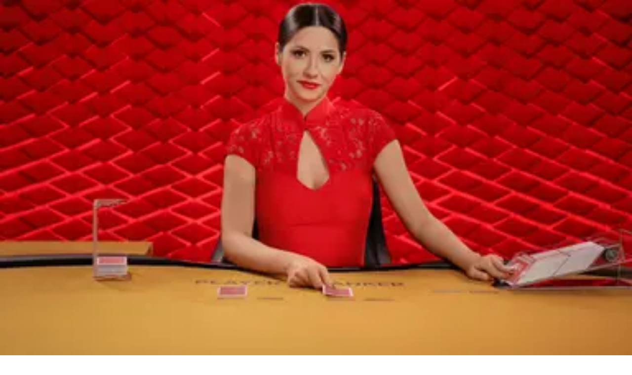

--- FILE ---
content_type: text/html; charset=utf-8
request_url: https://livecasino-my.com/lucky-thrillz-casino/
body_size: 1805
content:
<meta id="__next-page-redirect" http-equiv="refresh" content="1;url=/"/><meta id="__next-page-redirect" http-equiv="refresh" content="1;url=/"/><script src="/_next/static/chunks/a6dad97d9634a72d.js?dpl=dpl_5ScdkmTBw4ynGWySddd7fxcnuuY1" noModule=""></script><meta charSet="utf-8"/><meta name="viewport" content="width=device-width, initial-scale=1"/><link rel="stylesheet" href="/_next/static/chunks/95ee042a0d93f3fa.css?dpl=dpl_5ScdkmTBw4ynGWySddd7fxcnuuY1" data-precedence="next"/><link rel="stylesheet" href="/_next/static/chunks/bff08f63ccc9d2dc.css?dpl=dpl_5ScdkmTBw4ynGWySddd7fxcnuuY1" data-precedence="next"/><link rel="preload" as="script" fetchPriority="low" href="/_next/static/chunks/bbdef33321ed15f1.js?dpl=dpl_5ScdkmTBw4ynGWySddd7fxcnuuY1"/><script src="/_next/static/chunks/c76782231f2fead7.js?dpl=dpl_5ScdkmTBw4ynGWySddd7fxcnuuY1" async=""></script><script src="/_next/static/chunks/01a168667cc2f3ad.js?dpl=dpl_5ScdkmTBw4ynGWySddd7fxcnuuY1" async=""></script><script src="/_next/static/chunks/f178b8e70fc7304b.js?dpl=dpl_5ScdkmTBw4ynGWySddd7fxcnuuY1" async=""></script><script src="/_next/static/chunks/turbopack-2dbe55fbff00ff61.js?dpl=dpl_5ScdkmTBw4ynGWySddd7fxcnuuY1" async=""></script><script src="/_next/static/chunks/ff1a16fafef87110.js?dpl=dpl_5ScdkmTBw4ynGWySddd7fxcnuuY1" async=""></script><script src="/_next/static/chunks/d39bad2786f469b9.js?dpl=dpl_5ScdkmTBw4ynGWySddd7fxcnuuY1" async=""></script><script src="/_next/static/chunks/bd7aacaa4667e337.js?dpl=dpl_5ScdkmTBw4ynGWySddd7fxcnuuY1" async=""></script><script src="/_next/static/chunks/4d3267fd9dc4fd3d.js?dpl=dpl_5ScdkmTBw4ynGWySddd7fxcnuuY1" async=""></script><meta name="next-size-adjust" content=""/><div hidden=""><!--$--><!--/$--></div><!--&--><!--&--><!--&--><!--&--><!--$!--><template data-dgst="NEXT_REDIRECT;replace;/;307;"></template><!--/$--><!--$!--><template data-dgst="NEXT_REDIRECT;replace;/;307;"></template><!--/$--><!--/&--><!--/&--><!--/&--><!--/&--><script src="/_next/static/chunks/bbdef33321ed15f1.js?dpl=dpl_5ScdkmTBw4ynGWySddd7fxcnuuY1" id="_R_" async=""></script><script>(self.__next_f=self.__next_f||[]).push([0])</script><script>self.__next_f.push([1,"1:\"$Sreact.fragment\"\n3:I[39756,[\"/_next/static/chunks/ff1a16fafef87110.js?dpl=dpl_5ScdkmTBw4ynGWySddd7fxcnuuY1\",\"/_next/static/chunks/d39bad2786f469b9.js?dpl=dpl_5ScdkmTBw4ynGWySddd7fxcnuuY1\"],\"default\"]\n4:I[37457,[\"/_next/static/chunks/ff1a16fafef87110.js?dpl=dpl_5ScdkmTBw4ynGWySddd7fxcnuuY1\",\"/_next/static/chunks/d39bad2786f469b9.js?dpl=dpl_5ScdkmTBw4ynGWySddd7fxcnuuY1\"],\"default\"]\n6:I[97367,[\"/_next/static/chunks/ff1a16fafef87110.js?dpl=dpl_5ScdkmTBw4ynGWySddd7fxcnuuY1\",\"/_next/static/chunks/d39bad2786f469b9.js?dpl=dpl_5ScdkmTBw4ynGWySddd7fxcnuuY1\"],\"OutletBoundary\"]\n7:\"$Sreact.suspense\"\n9:I[97367,[\"/_next/static/chunks/ff1a16fafef87110.js?dpl=dpl_5ScdkmTBw4ynGWySddd7fxcnuuY1\",\"/_next/static/chunks/d39bad2786f469b9.js?dpl=dpl_5ScdkmTBw4ynGWySddd7fxcnuuY1\"],\"ViewportBoundary\"]\nb:I[97367,[\"/_next/static/chunks/ff1a16fafef87110.js?dpl=dpl_5ScdkmTBw4ynGWySddd7fxcnuuY1\",\"/_next/static/chunks/d39bad2786f469b9.js?dpl=dpl_5ScdkmTBw4ynGWySddd7fxcnuuY1\"],\"MetadataBoundary\"]\nd:I[68027,[\"/_next/static/chunks/ff1a16fafef87110.js?dpl=dpl_5ScdkmTBw4ynGWySddd7fxcnuuY1\",\"/_next/static/chunks/d39bad2786f469b9.js?dpl=dpl_5ScdkmTBw4ynGWySddd7fxcnuuY1\"],\"default\"]\n:HL[\"/_next/static/chunks/95ee042a0d93f3fa.css?dpl=dpl_5ScdkmTBw4ynGWySddd7fxcnuuY1\",\"style\"]\n:HL[\"/_next/static/media/83afe278b6a6bb3c-s.p.3a6ba036.woff2\",\"font\",{\"crossOrigin\":\"\",\"type\":\"font/woff2\"}]\n:HL[\"/_next/static/media/e8f2fbee2754df70-s.p.9b7a96b4.woff2\",\"font\",{\"crossOrigin\":\"\",\"type\":\"font/woff2\"}]\n:HL[\"/_next/static/chunks/bff08f63ccc9d2dc.css?dpl=dpl_5ScdkmTBw4ynGWySddd7fxcnuuY1\",\"style\"]\n"])</script><script>self.__next_f.push([1,"0:{\"P\":null,\"b\":\"8svddmfAMajSE2Omy0F81\",\"c\":[\"\",\"lucky-thrillz-casino\",\"\"],\"q\":\"\",\"i\":false,\"f\":[[[\"\",{\"children\":[[\"domain\",\"livecasino-my.com\",\"d\"],{\"children\":[[\"cacheableSearchParams\",\"%7B%22page%22%3Anull%7D\",\"d\"],{\"children\":[[\"slug\",\"lucky-thrillz-casino\",\"c\"],{\"children\":[\"__PAGE__\",{}]}]}]}]},\"$undefined\",\"$undefined\",true],[[\"$\",\"$1\",\"c\",{\"children\":[[[\"$\",\"link\",\"0\",{\"rel\":\"stylesheet\",\"href\":\"/_next/static/chunks/95ee042a0d93f3fa.css?dpl=dpl_5ScdkmTBw4ynGWySddd7fxcnuuY1\",\"precedence\":\"next\",\"crossOrigin\":\"$undefined\",\"nonce\":\"$undefined\"}]],\"$L2\"]}],{\"children\":[[\"$\",\"$1\",\"c\",{\"children\":[null,[\"$\",\"$L3\",null,{\"parallelRouterKey\":\"children\",\"error\":\"$undefined\",\"errorStyles\":\"$undefined\",\"errorScripts\":\"$undefined\",\"template\":[\"$\",\"$L4\",null,{}],\"templateStyles\":\"$undefined\",\"templateScripts\":\"$undefined\",\"notFound\":\"$undefined\",\"forbidden\":\"$undefined\",\"unauthorized\":\"$undefined\"}]]}],{\"children\":[[\"$\",\"$1\",\"c\",{\"children\":[null,[\"$\",\"$L3\",null,{\"parallelRouterKey\":\"children\",\"error\":\"$undefined\",\"errorStyles\":\"$undefined\",\"errorScripts\":\"$undefined\",\"template\":[\"$\",\"$L4\",null,{}],\"templateStyles\":\"$undefined\",\"templateScripts\":\"$undefined\",\"notFound\":\"$undefined\",\"forbidden\":\"$undefined\",\"unauthorized\":\"$undefined\"}]]}],{\"children\":[[\"$\",\"$1\",\"c\",{\"children\":[null,[\"$\",\"$L3\",null,{\"parallelRouterKey\":\"children\",\"error\":\"$undefined\",\"errorStyles\":\"$undefined\",\"errorScripts\":\"$undefined\",\"template\":[\"$\",\"$L4\",null,{}],\"templateStyles\":\"$undefined\",\"templateScripts\":\"$undefined\",\"notFound\":\"$undefined\",\"forbidden\":\"$undefined\",\"unauthorized\":\"$undefined\"}]]}],{\"children\":[[\"$\",\"$1\",\"c\",{\"children\":[\"$L5\",[[\"$\",\"link\",\"0\",{\"rel\":\"stylesheet\",\"href\":\"/_next/static/chunks/bff08f63ccc9d2dc.css?dpl=dpl_5ScdkmTBw4ynGWySddd7fxcnuuY1\",\"precedence\":\"next\",\"crossOrigin\":\"$undefined\",\"nonce\":\"$undefined\"}],[\"$\",\"script\",\"script-0\",{\"src\":\"/_next/static/chunks/bd7aacaa4667e337.js?dpl=dpl_5ScdkmTBw4ynGWySddd7fxcnuuY1\",\"async\":true,\"nonce\":\"$undefined\"}],[\"$\",\"script\",\"script-1\",{\"src\":\"/_next/static/chunks/4d3267fd9dc4fd3d.js?dpl=dpl_5ScdkmTBw4ynGWySddd7fxcnuuY1\",\"async\":true,\"nonce\":\"$undefined\"}]],[\"$\",\"$L6\",null,{\"children\":[\"$\",\"$7\",null,{\"name\":\"Next.MetadataOutlet\",\"children\":\"$@8\"}]}]]}],{},null,false,false]},null,false,false]},null,false,false]},null,false,false]},null,false,false],[\"$\",\"$1\",\"h\",{\"children\":[null,[\"$\",\"$L9\",null,{\"children\":\"$La\"}],[\"$\",\"div\",null,{\"hidden\":true,\"children\":[\"$\",\"$Lb\",null,{\"children\":[\"$\",\"$7\",null,{\"name\":\"Next.Metadata\",\"children\":\"$Lc\"}]}]}],[\"$\",\"meta\",null,{\"name\":\"next-size-adjust\",\"content\":\"\"}]]}],false]],\"m\":\"$undefined\",\"G\":[\"$d\",[]],\"S\":false}\n"])</script><script>self.__next_f.push([1,"2:[\"$\",\"$L3\",null,{\"parallelRouterKey\":\"children\",\"error\":\"$undefined\",\"errorStyles\":\"$undefined\",\"errorScripts\":\"$undefined\",\"template\":[\"$\",\"$L4\",null,{}],\"templateStyles\":\"$undefined\",\"templateScripts\":\"$undefined\",\"notFound\":[[[\"$\",\"title\",null,{\"children\":\"404: This page could not be found.\"}],[\"$\",\"div\",null,{\"style\":{\"fontFamily\":\"system-ui,\\\"Segoe UI\\\",Roboto,Helvetica,Arial,sans-serif,\\\"Apple Color Emoji\\\",\\\"Segoe UI Emoji\\\"\",\"height\":\"100vh\",\"textAlign\":\"center\",\"display\":\"flex\",\"flexDirection\":\"column\",\"alignItems\":\"center\",\"justifyContent\":\"center\"},\"children\":[\"$\",\"div\",null,{\"children\":[[\"$\",\"style\",null,{\"dangerouslySetInnerHTML\":{\"__html\":\"body{color:#000;background:#fff;margin:0}.next-error-h1{border-right:1px solid rgba(0,0,0,.3)}@media (prefers-color-scheme:dark){body{color:#fff;background:#000}.next-error-h1{border-right:1px solid rgba(255,255,255,.3)}}\"}}],[\"$\",\"h1\",null,{\"className\":\"next-error-h1\",\"style\":{\"display\":\"inline-block\",\"margin\":\"0 20px 0 0\",\"padding\":\"0 23px 0 0\",\"fontSize\":24,\"fontWeight\":500,\"verticalAlign\":\"top\",\"lineHeight\":\"49px\"},\"children\":404}],[\"$\",\"div\",null,{\"style\":{\"display\":\"inline-block\"},\"children\":[\"$\",\"h2\",null,{\"style\":{\"fontSize\":14,\"fontWeight\":400,\"lineHeight\":\"49px\",\"margin\":0},\"children\":\"This page could not be found.\"}]}]]}]}]],[]],\"forbidden\":\"$undefined\",\"unauthorized\":\"$undefined\"}]\n"])</script><script>self.__next_f.push([1,"5:[\"$\",\"$7\",null,{\"children\":\"$Le\"}]\na:[[\"$\",\"meta\",\"0\",{\"charSet\":\"utf-8\"}],[\"$\",\"meta\",\"1\",{\"name\":\"viewport\",\"content\":\"width=device-width, initial-scale=1\"}]]\n"])</script><script>self.__next_f.push([1,"8:E{\"digest\":\"NEXT_REDIRECT;replace;/;307;\"}\n"])</script><script>self.__next_f.push([1,"c:null\n"])</script><script>self.__next_f.push([1,"e:E{\"digest\":\"NEXT_REDIRECT;replace;/;307;\"}\n"])</script></body></html>